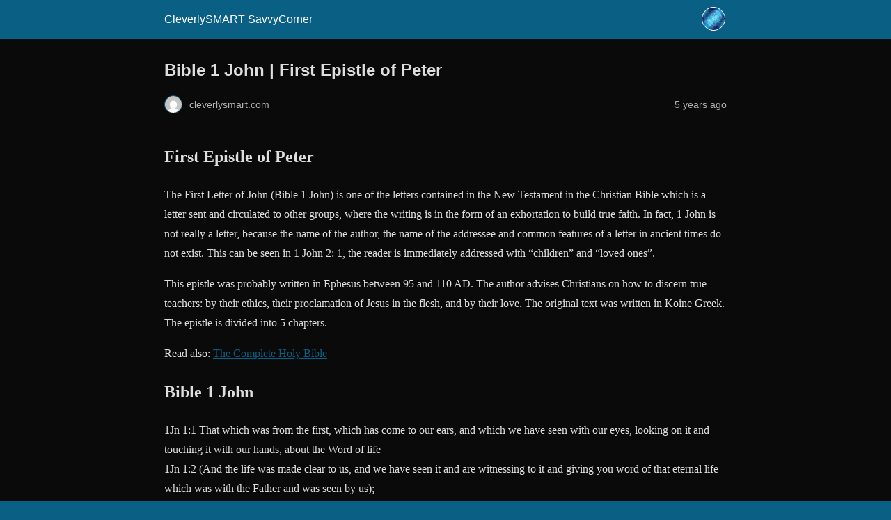

--- FILE ---
content_type: text/html; charset=utf-8
request_url: https://www.cleverlysmart.com/bible-1-john-first-epistle-of-peter/?amp=1
body_size: 16478
content:
<!DOCTYPE html>
<html amp lang="en-US" data-amp-auto-lightbox-disable transformed="self;v=1" i-amphtml-layout="" i-amphtml-no-boilerplate="">
<head><meta charset="utf-8"><meta name="viewport" content="width=device-width,minimum-scale=1"><link rel="preconnect" href="https://cdn.ampproject.org"><style amp-runtime="" i-amphtml-version="012512221826001">html{overflow-x:hidden!important}html.i-amphtml-fie{height:100%!important;width:100%!important}html:not([amp4ads]),html:not([amp4ads]) body{height:auto!important}html:not([amp4ads]) body{margin:0!important}body{-webkit-text-size-adjust:100%;-moz-text-size-adjust:100%;-ms-text-size-adjust:100%;text-size-adjust:100%}html.i-amphtml-singledoc.i-amphtml-embedded{-ms-touch-action:pan-y pinch-zoom;touch-action:pan-y pinch-zoom}html.i-amphtml-fie>body,html.i-amphtml-singledoc>body{overflow:visible!important}html.i-amphtml-fie:not(.i-amphtml-inabox)>body,html.i-amphtml-singledoc:not(.i-amphtml-inabox)>body{position:relative!important}html.i-amphtml-ios-embed-legacy>body{overflow-x:hidden!important;overflow-y:auto!important;position:absolute!important}html.i-amphtml-ios-embed{overflow-y:auto!important;position:static}#i-amphtml-wrapper{overflow-x:hidden!important;overflow-y:auto!important;position:absolute!important;top:0!important;left:0!important;right:0!important;bottom:0!important;margin:0!important;display:block!important}html.i-amphtml-ios-embed.i-amphtml-ios-overscroll,html.i-amphtml-ios-embed.i-amphtml-ios-overscroll>#i-amphtml-wrapper{-webkit-overflow-scrolling:touch!important}#i-amphtml-wrapper>body{position:relative!important;border-top:1px solid transparent!important}#i-amphtml-wrapper+body{visibility:visible}#i-amphtml-wrapper+body .i-amphtml-lightbox-element,#i-amphtml-wrapper+body[i-amphtml-lightbox]{visibility:hidden}#i-amphtml-wrapper+body[i-amphtml-lightbox] .i-amphtml-lightbox-element{visibility:visible}#i-amphtml-wrapper.i-amphtml-scroll-disabled,.i-amphtml-scroll-disabled{overflow-x:hidden!important;overflow-y:hidden!important}amp-instagram{padding:54px 0px 0px!important;background-color:#fff}amp-iframe iframe{box-sizing:border-box!important}[amp-access][amp-access-hide]{display:none}[subscriptions-dialog],body:not(.i-amphtml-subs-ready) [subscriptions-action],body:not(.i-amphtml-subs-ready) [subscriptions-section]{display:none!important}amp-experiment,amp-live-list>[update]{display:none}amp-list[resizable-children]>.i-amphtml-loading-container.amp-hidden{display:none!important}amp-list [fetch-error],amp-list[load-more] [load-more-button],amp-list[load-more] [load-more-end],amp-list[load-more] [load-more-failed],amp-list[load-more] [load-more-loading]{display:none}amp-list[diffable] div[role=list]{display:block}amp-story-page,amp-story[standalone]{min-height:1px!important;display:block!important;height:100%!important;margin:0!important;padding:0!important;overflow:hidden!important;width:100%!important}amp-story[standalone]{background-color:#000!important;position:relative!important}amp-story-page{background-color:#757575}amp-story .amp-active>div,amp-story .i-amphtml-loader-background{display:none!important}amp-story-page:not(:first-of-type):not([distance]):not([active]){transform:translateY(1000vh)!important}amp-autocomplete{position:relative!important;display:inline-block!important}amp-autocomplete>input,amp-autocomplete>textarea{padding:0.5rem;border:1px solid rgba(0,0,0,.33)}.i-amphtml-autocomplete-results,amp-autocomplete>input,amp-autocomplete>textarea{font-size:1rem;line-height:1.5rem}[amp-fx^=fly-in]{visibility:hidden}amp-script[nodom],amp-script[sandboxed]{position:fixed!important;top:0!important;width:1px!important;height:1px!important;overflow:hidden!important;visibility:hidden}
/*# sourceURL=/css/ampdoc.css*/[hidden]{display:none!important}.i-amphtml-element{display:inline-block}.i-amphtml-blurry-placeholder{transition:opacity 0.3s cubic-bezier(0.0,0.0,0.2,1)!important;pointer-events:none}[layout=nodisplay]:not(.i-amphtml-element){display:none!important}.i-amphtml-layout-fixed,[layout=fixed][width][height]:not(.i-amphtml-layout-fixed){display:inline-block;position:relative}.i-amphtml-layout-responsive,[layout=responsive][width][height]:not(.i-amphtml-layout-responsive),[width][height][heights]:not([layout]):not(.i-amphtml-layout-responsive),[width][height][sizes]:not(img):not([layout]):not(.i-amphtml-layout-responsive){display:block;position:relative}.i-amphtml-layout-intrinsic,[layout=intrinsic][width][height]:not(.i-amphtml-layout-intrinsic){display:inline-block;position:relative;max-width:100%}.i-amphtml-layout-intrinsic .i-amphtml-sizer{max-width:100%}.i-amphtml-intrinsic-sizer{max-width:100%;display:block!important}.i-amphtml-layout-container,.i-amphtml-layout-fixed-height,[layout=container],[layout=fixed-height][height]:not(.i-amphtml-layout-fixed-height){display:block;position:relative}.i-amphtml-layout-fill,.i-amphtml-layout-fill.i-amphtml-notbuilt,[layout=fill]:not(.i-amphtml-layout-fill),body noscript>*{display:block;overflow:hidden!important;position:absolute;top:0;left:0;bottom:0;right:0}body noscript>*{position:absolute!important;width:100%;height:100%;z-index:2}body noscript{display:inline!important}.i-amphtml-layout-flex-item,[layout=flex-item]:not(.i-amphtml-layout-flex-item){display:block;position:relative;-ms-flex:1 1 auto;flex:1 1 auto}.i-amphtml-layout-fluid{position:relative}.i-amphtml-layout-size-defined{overflow:hidden!important}.i-amphtml-layout-awaiting-size{position:absolute!important;top:auto!important;bottom:auto!important}i-amphtml-sizer{display:block!important}@supports (aspect-ratio:1/1){i-amphtml-sizer.i-amphtml-disable-ar{display:none!important}}.i-amphtml-blurry-placeholder,.i-amphtml-fill-content{display:block;height:0;max-height:100%;max-width:100%;min-height:100%;min-width:100%;width:0;margin:auto}.i-amphtml-layout-size-defined .i-amphtml-fill-content{position:absolute;top:0;left:0;bottom:0;right:0}.i-amphtml-replaced-content,.i-amphtml-screen-reader{padding:0!important;border:none!important}.i-amphtml-screen-reader{position:fixed!important;top:0px!important;left:0px!important;width:4px!important;height:4px!important;opacity:0!important;overflow:hidden!important;margin:0!important;display:block!important;visibility:visible!important}.i-amphtml-screen-reader~.i-amphtml-screen-reader{left:8px!important}.i-amphtml-screen-reader~.i-amphtml-screen-reader~.i-amphtml-screen-reader{left:12px!important}.i-amphtml-screen-reader~.i-amphtml-screen-reader~.i-amphtml-screen-reader~.i-amphtml-screen-reader{left:16px!important}.i-amphtml-unresolved{position:relative;overflow:hidden!important}.i-amphtml-select-disabled{-webkit-user-select:none!important;-ms-user-select:none!important;user-select:none!important}.i-amphtml-notbuilt,[layout]:not(.i-amphtml-element),[width][height][heights]:not([layout]):not(.i-amphtml-element),[width][height][sizes]:not(img):not([layout]):not(.i-amphtml-element){position:relative;overflow:hidden!important;color:transparent!important}.i-amphtml-notbuilt:not(.i-amphtml-layout-container)>*,[layout]:not([layout=container]):not(.i-amphtml-element)>*,[width][height][heights]:not([layout]):not(.i-amphtml-element)>*,[width][height][sizes]:not([layout]):not(.i-amphtml-element)>*{display:none}amp-img:not(.i-amphtml-element)[i-amphtml-ssr]>img.i-amphtml-fill-content{display:block}.i-amphtml-notbuilt:not(.i-amphtml-layout-container),[layout]:not([layout=container]):not(.i-amphtml-element),[width][height][heights]:not([layout]):not(.i-amphtml-element),[width][height][sizes]:not(img):not([layout]):not(.i-amphtml-element){color:transparent!important;line-height:0!important}.i-amphtml-ghost{visibility:hidden!important}.i-amphtml-element>[placeholder],[layout]:not(.i-amphtml-element)>[placeholder],[width][height][heights]:not([layout]):not(.i-amphtml-element)>[placeholder],[width][height][sizes]:not([layout]):not(.i-amphtml-element)>[placeholder]{display:block;line-height:normal}.i-amphtml-element>[placeholder].amp-hidden,.i-amphtml-element>[placeholder].hidden{visibility:hidden}.i-amphtml-element:not(.amp-notsupported)>[fallback],.i-amphtml-layout-container>[placeholder].amp-hidden,.i-amphtml-layout-container>[placeholder].hidden{display:none}.i-amphtml-layout-size-defined>[fallback],.i-amphtml-layout-size-defined>[placeholder]{position:absolute!important;top:0!important;left:0!important;right:0!important;bottom:0!important;z-index:1}amp-img[i-amphtml-ssr]:not(.i-amphtml-element)>[placeholder]{z-index:auto}.i-amphtml-notbuilt>[placeholder]{display:block!important}.i-amphtml-hidden-by-media-query{display:none!important}.i-amphtml-element-error{background:red!important;color:#fff!important;position:relative!important}.i-amphtml-element-error:before{content:attr(error-message)}i-amp-scroll-container,i-amphtml-scroll-container{position:absolute;top:0;left:0;right:0;bottom:0;display:block}i-amp-scroll-container.amp-active,i-amphtml-scroll-container.amp-active{overflow:auto;-webkit-overflow-scrolling:touch}.i-amphtml-loading-container{display:block!important;pointer-events:none;z-index:1}.i-amphtml-notbuilt>.i-amphtml-loading-container{display:block!important}.i-amphtml-loading-container.amp-hidden{visibility:hidden}.i-amphtml-element>[overflow]{cursor:pointer;position:relative;z-index:2;visibility:hidden;display:initial;line-height:normal}.i-amphtml-layout-size-defined>[overflow]{position:absolute}.i-amphtml-element>[overflow].amp-visible{visibility:visible}template{display:none!important}.amp-border-box,.amp-border-box *,.amp-border-box :after,.amp-border-box :before{box-sizing:border-box}amp-pixel{display:none!important}amp-analytics,amp-auto-ads,amp-story-auto-ads{position:fixed!important;top:0!important;width:1px!important;height:1px!important;overflow:hidden!important;visibility:hidden}amp-story{visibility:hidden!important}html.i-amphtml-fie>amp-analytics{position:initial!important}[visible-when-invalid]:not(.visible),form [submit-error],form [submit-success],form [submitting]{display:none}amp-accordion{display:block!important}@media (min-width:1px){:where(amp-accordion>section)>:first-child{margin:0;background-color:#efefef;padding-right:20px;border:1px solid #dfdfdf}:where(amp-accordion>section)>:last-child{margin:0}}amp-accordion>section{float:none!important}amp-accordion>section>*{float:none!important;display:block!important;overflow:hidden!important;position:relative!important}amp-accordion,amp-accordion>section{margin:0}amp-accordion:not(.i-amphtml-built)>section>:last-child{display:none!important}amp-accordion:not(.i-amphtml-built)>section[expanded]>:last-child{display:block!important}
/*# sourceURL=/css/ampshared.css*/</style><meta name="amp-to-amp-navigation" content="AMP-Redirect-To; AMP.navigateTo"><meta name="description" content="1 John) is one of the letters contained in the New Testament in the Christian Bible which is a letter sent and circulated to other groups,"><meta property="og:locale" content="en_US"><meta property="og:type" content="article"><meta property="og:title" content="Bible 1 John | First Epistle of Peter - CleverlySMART SavvyCorner"><meta property="og:description" content="1 John) is one of the letters contained in the New Testament in the Christian Bible which is a letter sent and circulated to other groups,"><meta property="og:url" content="https://www.cleverlysmart.com/bible-1-john-first-epistle-of-peter/"><meta property="og:site_name" content="CleverlySMART SavvyCorner"><meta property="article:publisher" content="https://www.facebook.com/CleverlyANDsmart"><meta property="article:published_time" content="2021-02-08T13:01:00+00:00"><meta property="article:modified_time" content="2023-12-21T11:16:20+00:00"><meta name="author" content="cleverlysmart.com"><meta name="twitter:card" content="summary_large_image"><meta name="twitter:creator" content="@CleverlySmart"><meta name="twitter:site" content="@CleverlySmart"><meta name="twitter:label1" content="Written by"><meta name="twitter:data1" content="cleverlysmart.com"><meta name="twitter:label2" content="Est. reading time"><meta name="twitter:data2" content="15 minutes"><meta name="robots" content="index, follow, max-image-preview:large, max-snippet:-1, max-video-preview:-1"><meta name="generator" content="AMP Plugin v2.5.5; mode=reader; theme=legacy"><meta name="generator" content="WordPress 6.9"><script async="" src="https://cdn.ampproject.org/v0.mjs" type="module" crossorigin="anonymous"></script><script async nomodule src="https://cdn.ampproject.org/v0.js" crossorigin="anonymous"></script><script src="https://cdn.ampproject.org/v0/amp-wordpress-embed-1.0.mjs" async="" custom-element="amp-wordpress-embed" type="module" crossorigin="anonymous"></script><script async nomodule src="https://cdn.ampproject.org/v0/amp-wordpress-embed-1.0.js" crossorigin="anonymous" custom-element="amp-wordpress-embed"></script><style amp-custom="">#amp-mobile-version-switcher{left:0;position:absolute;width:100%;z-index:100}#amp-mobile-version-switcher>a{background-color:#444;border:0;color:#eaeaea;display:block;font-family:-apple-system,BlinkMacSystemFont,Segoe UI,Roboto,Oxygen-Sans,Ubuntu,Cantarell,Helvetica Neue,sans-serif;font-size:16px;font-weight:600;padding:15px 0;text-align:center;-webkit-text-decoration:none;text-decoration:none}#amp-mobile-version-switcher>a:active,#amp-mobile-version-switcher>a:focus,#amp-mobile-version-switcher>a:hover{-webkit-text-decoration:underline;text-decoration:underline}:where(.wp-block-button__link){border-radius:9999px;box-shadow:none;padding:calc(.667em + 2px) calc(1.333em + 2px);text-decoration:none}:root :where(.wp-block-button .wp-block-button__link.is-style-outline),:root :where(.wp-block-button.is-style-outline>.wp-block-button__link){border:2px solid;padding:.667em 1.333em}:root :where(.wp-block-button .wp-block-button__link.is-style-outline:not(.has-text-color)),:root :where(.wp-block-button.is-style-outline>.wp-block-button__link:not(.has-text-color)){color:currentColor}:root :where(.wp-block-button .wp-block-button__link.is-style-outline:not(.has-background)),:root :where(.wp-block-button.is-style-outline>.wp-block-button__link:not(.has-background)){background-color:initial;background-image:none}:where(.wp-block-columns){margin-bottom:1.75em}:where(.wp-block-columns.has-background){padding:1.25em 2.375em}:where(.wp-block-post-comments input[type=submit]){border:none}:where(.wp-block-cover-image:not(.has-text-color)),:where(.wp-block-cover:not(.has-text-color)){color:#fff}:where(.wp-block-cover-image.is-light:not(.has-text-color)),:where(.wp-block-cover.is-light:not(.has-text-color)){color:#000}:root :where(.wp-block-cover h1:not(.has-text-color)),:root :where(.wp-block-cover h2:not(.has-text-color)),:root :where(.wp-block-cover h3:not(.has-text-color)),:root :where(.wp-block-cover h4:not(.has-text-color)),:root :where(.wp-block-cover h5:not(.has-text-color)),:root :where(.wp-block-cover h6:not(.has-text-color)),:root :where(.wp-block-cover p:not(.has-text-color)){color:inherit}:where(.wp-block-file){margin-bottom:1.5em}:where(.wp-block-file__button){border-radius:2em;display:inline-block;padding:.5em 1em}:where(.wp-block-file__button):where(a):active,:where(.wp-block-file__button):where(a):focus,:where(.wp-block-file__button):where(a):hover,:where(.wp-block-file__button):where(a):visited{box-shadow:none;color:#fff;opacity:.85;text-decoration:none}:where(.wp-block-form-input__input){font-size:1em;margin-bottom:.5em;padding:0 .5em}:where(.wp-block-form-input__input)[type=date],:where(.wp-block-form-input__input)[type=datetime-local],:where(.wp-block-form-input__input)[type=datetime],:where(.wp-block-form-input__input)[type=email],:where(.wp-block-form-input__input)[type=month],:where(.wp-block-form-input__input)[type=number],:where(.wp-block-form-input__input)[type=password],:where(.wp-block-form-input__input)[type=search],:where(.wp-block-form-input__input)[type=tel],:where(.wp-block-form-input__input)[type=text],:where(.wp-block-form-input__input)[type=time],:where(.wp-block-form-input__input)[type=url],:where(.wp-block-form-input__input)[type=week]{border-style:solid;border-width:1px;line-height:2;min-height:2em}:where(.wp-block-group.wp-block-group-is-layout-constrained){position:relative}@keyframes show-content-image{0%{visibility:hidden}99%{visibility:hidden}to{visibility:visible}}@keyframes turn-on-visibility{0%{opacity:0}to{opacity:1}}@keyframes turn-off-visibility{0%{opacity:1;visibility:visible}99%{opacity:0;visibility:visible}to{opacity:0;visibility:hidden}}@keyframes lightbox-zoom-in{0%{transform:translate(calc(( -100vw + var(--wp--lightbox-scrollbar-width) ) / 2 + var(--wp--lightbox-initial-left-position)),calc(-50vh + var(--wp--lightbox-initial-top-position))) scale(var(--wp--lightbox-scale))}to{transform:translate(-50%,-50%) scale(1)}}@keyframes lightbox-zoom-out{0%{transform:translate(-50%,-50%) scale(1);visibility:visible}99%{visibility:visible}to{transform:translate(calc(( -100vw + var(--wp--lightbox-scrollbar-width) ) / 2 + var(--wp--lightbox-initial-left-position)),calc(-50vh + var(--wp--lightbox-initial-top-position))) scale(var(--wp--lightbox-scale));visibility:hidden}}:where(.wp-block-latest-comments:not([data-amp-original-style*=line-height] .wp-block-latest-comments__comment)){line-height:1.1}:where(.wp-block-latest-comments:not([data-amp-original-style*=line-height] .wp-block-latest-comments__comment-excerpt p)){line-height:1.8}:root :where(.wp-block-latest-posts.is-grid){padding:0}:root :where(.wp-block-latest-posts.wp-block-latest-posts__list){padding-left:0}ul{box-sizing:border-box}:root :where(.wp-block-list.has-background){padding:1.25em 2.375em}:where(.wp-block-navigation.has-background .wp-block-navigation-item a:not(.wp-element-button)),:where(.wp-block-navigation.has-background .wp-block-navigation-submenu a:not(.wp-element-button)){padding:.5em 1em}:where(.wp-block-navigation .wp-block-navigation__submenu-container .wp-block-navigation-item a:not(.wp-element-button)),:where(.wp-block-navigation .wp-block-navigation__submenu-container .wp-block-navigation-submenu a:not(.wp-element-button)),:where(.wp-block-navigation .wp-block-navigation__submenu-container .wp-block-navigation-submenu button.wp-block-navigation-item__content),:where(.wp-block-navigation .wp-block-navigation__submenu-container .wp-block-pages-list__item button.wp-block-navigation-item__content){padding:.5em 1em}@keyframes overlay-menu__fade-in-animation{0%{opacity:0;transform:translateY(.5em)}to{opacity:1;transform:translateY(0)}}:root :where(p.has-background){padding:1.25em 2.375em}:where(p.has-text-color:not(.has-link-color)) a{color:inherit}:where(.wp-block-post-comments-form input:not([type=submit])),:where(.wp-block-post-comments-form textarea){border:1px solid #949494;font-family:inherit;font-size:1em}:where(.wp-block-post-comments-form input:where(:not([type=submit]):not([type=checkbox]))),:where(.wp-block-post-comments-form textarea){padding:calc(.667em + 2px)}:where(.wp-block-post-excerpt){box-sizing:border-box;margin-bottom:var(--wp--style--block-gap);margin-top:var(--wp--style--block-gap)}:where(.wp-block-preformatted.has-background){padding:1.25em 2.375em}:where(.wp-block-search__button){border:1px solid #ccc;padding:6px 10px}:where(.wp-block-search__input){appearance:none;border:1px solid #949494;flex-grow:1;font-family:inherit;font-size:inherit;font-style:inherit;font-weight:inherit;letter-spacing:inherit;line-height:inherit;margin-left:0;margin-right:0;min-width:3rem;padding:8px;text-transform:inherit}:where(.wp-block-search__input):not(#_#_#_#_#_#_#_){text-decoration:unset}:where(.wp-block-search__button-inside .wp-block-search__inside-wrapper){background-color:#fff;border:1px solid #949494;box-sizing:border-box;padding:4px}:where(.wp-block-search__button-inside .wp-block-search__inside-wrapper) :where(.wp-block-search__button){padding:4px 8px}:root :where(.wp-block-separator.is-style-dots){height:auto;line-height:1;text-align:center}:root :where(.wp-block-separator.is-style-dots):before{color:currentColor;content:"···";font-family:serif;font-size:1.5em;letter-spacing:2em;padding-left:2em}:root :where(.wp-block-site-logo.is-style-rounded){border-radius:9999px}:root :where(.wp-block-social-links .wp-social-link a){padding:.25em}:root :where(.wp-block-social-links.is-style-logos-only .wp-social-link a){padding:0}:root :where(.wp-block-social-links.is-style-pill-shape .wp-social-link a){padding-left:.6666666667em;padding-right:.6666666667em}:root :where(.wp-block-tag-cloud.is-style-outline){display:flex;flex-wrap:wrap;gap:1ch}:root :where(.wp-block-tag-cloud.is-style-outline a){border:1px solid;margin-right:0;padding:1ch 2ch}:root :where(.wp-block-tag-cloud.is-style-outline a):not(#_#_#_#_#_#_#_#_){font-size:unset;text-decoration:none}:root :where(.wp-block-table-of-contents){box-sizing:border-box}:where(.wp-block-term-description){box-sizing:border-box;margin-bottom:var(--wp--style--block-gap);margin-top:var(--wp--style--block-gap)}:where(pre.wp-block-verse){font-family:inherit}:root{--wp-block-synced-color:#7a00df;--wp-block-synced-color--rgb:122,0,223;--wp-bound-block-color:var(--wp-block-synced-color);--wp-editor-canvas-background:#ddd;--wp-admin-theme-color:#007cba;--wp-admin-theme-color--rgb:0,124,186;--wp-admin-theme-color-darker-10:#006ba1;--wp-admin-theme-color-darker-10--rgb:0,107,160.5;--wp-admin-theme-color-darker-20:#005a87;--wp-admin-theme-color-darker-20--rgb:0,90,135;--wp-admin-border-width-focus:2px}@media (min-resolution:192dpi){:root{--wp-admin-border-width-focus:1.5px}}:root{--wp--preset--font-size--normal:16px;--wp--preset--font-size--huge:42px}html :where(.has-border-color){border-style:solid}html :where([data-amp-original-style*=border-top-color]){border-top-style:solid}html :where([data-amp-original-style*=border-right-color]){border-right-style:solid}html :where([data-amp-original-style*=border-bottom-color]){border-bottom-style:solid}html :where([data-amp-original-style*=border-left-color]){border-left-style:solid}html :where([data-amp-original-style*=border-width]){border-style:solid}html :where([data-amp-original-style*=border-top-width]){border-top-style:solid}html :where([data-amp-original-style*=border-right-width]){border-right-style:solid}html :where([data-amp-original-style*=border-bottom-width]){border-bottom-style:solid}html :where([data-amp-original-style*=border-left-width]){border-left-style:solid}html :where(amp-img[class*=wp-image-]),html :where(amp-anim[class*=wp-image-]){height:auto;max-width:100%}:where(figure){margin:0 0 1em}html :where(.is-position-sticky){--wp-admin--admin-bar--position-offset:var(--wp-admin--admin-bar--height,0px)}@media screen and (max-width:600px){html :where(.is-position-sticky){--wp-admin--admin-bar--position-offset:0px}}amp-img.amp-wp-enforced-sizes{object-fit:contain}button[overflow]{bottom:0}amp-img img,amp-img noscript{image-rendering:inherit;object-fit:inherit;object-position:inherit}.amp-wp-enforced-sizes{max-width:100%;margin:0 auto}html{background:#0a5f85}body{background:#0a0a0a;color:#dedede;font-family:Georgia,"Times New Roman",Times,Serif;font-weight:300;line-height:1.75}p,ul{margin:0 0 1em;padding:0}a,a:visited{color:#0a5f85}a:hover,a:active,a:focus{color:#dedede}blockquote{color:#dedede;background:rgba(127,127,127,.125);border-left:2px solid #0a5f85;margin:8px 0 24px 0;padding:16px}blockquote p:last-child{margin-bottom:0}.amp-wp-meta,.amp-wp-header div,.amp-wp-title,.amp-wp-tax-category,.amp-wp-comments-link,.amp-wp-footer p,.back-to-top{font-family:-apple-system,BlinkMacSystemFont,"Segoe UI","Roboto","Oxygen-Sans","Ubuntu","Cantarell","Helvetica Neue",sans-serif}.amp-wp-header{background-color:#0a5f85}.amp-wp-header div{color:#fff;font-size:1em;font-weight:400;margin:0 auto;max-width:calc(840px - 32px);padding:.875em 16px;position:relative}.amp-wp-header a{color:#fff;text-decoration:none}.amp-wp-header .amp-wp-site-icon{background-color:#fff;border:1px solid #fff;border-radius:50%;position:absolute;right:18px;top:10px}.amp-wp-article{color:#dedede;font-weight:400;margin:1.5em auto;max-width:840px;overflow-wrap:break-word;word-wrap:break-word}.amp-wp-article-header{align-items:center;align-content:stretch;display:flex;flex-wrap:wrap;justify-content:space-between;margin:1.5em 16px 0}.amp-wp-title{color:#dedede;display:block;flex:1 0 100%;font-weight:900;margin:0 0 .625em;width:100%}.amp-wp-meta{color:#b1b1b1;display:inline-block;flex:2 1 50%;font-size:.875em;line-height:1.5em;margin:0 0 1.5em;padding:0}.amp-wp-article-header .amp-wp-meta:last-of-type{text-align:right}.amp-wp-article-header .amp-wp-meta:first-of-type{text-align:left}.amp-wp-byline amp-img,.amp-wp-byline .amp-wp-author{display:inline-block;vertical-align:middle}.amp-wp-byline amp-img{border:1px solid #0a5f85;border-radius:50%;position:relative;margin-right:6px}.amp-wp-posted-on{text-align:right}.amp-wp-article-content{margin:0 16px}.amp-wp-article-content ul{margin-left:1em}.amp-wp-article-content amp-img{margin:0 auto}.amp-wp-article-footer .amp-wp-meta{display:block}.amp-wp-tax-category{color:#b1b1b1;font-size:.875em;line-height:1.5em;margin:1.5em 16px}.amp-wp-comments-link{color:#b1b1b1;font-size:.875em;line-height:1.5em;text-align:center;margin:2.25em 0 1.5em}.amp-wp-comments-link a{border-style:solid;border-color:#707070;border-width:1px 1px 2px;border-radius:4px;background-color:transparent;color:#0a5f85;cursor:pointer;display:block;font-size:14px;font-weight:600;line-height:18px;margin:0 auto;max-width:200px;padding:11px 16px;text-decoration:none;width:50%;-webkit-transition:background-color .2s ease;transition:background-color .2s ease}.amp-wp-footer{border-top:1px solid #707070;margin:calc(1.5em - 1px) 0 0}.amp-wp-footer div{margin:0 auto;max-width:calc(840px - 32px);padding:1.25em 16px 1.25em;position:relative}.amp-wp-footer h2{font-size:1em;line-height:1.375em;margin:0 0 .5em}.amp-wp-footer p{color:#b1b1b1;font-size:.8em;line-height:1.5em;margin:0 85px 0 0}.amp-wp-footer a{text-decoration:none}.back-to-top{bottom:1.275em;font-size:.8em;font-weight:600;line-height:2em;position:absolute;right:16px}.amp-wp-cdd8ca0:not(#_#_#_#_#_){text-align:center}.amp-wp-7185e16:not(#_#_#_#_#_){color:#36f}

/*# sourceURL=amp-custom.css */</style><link rel="canonical" href="https://www.cleverlysmart.com/bible-1-john-first-epistle-of-peter/"><script type="application/ld+json" class="yoast-schema-graph">{"@context":"https://schema.org","@graph":[{"@type":"Article","@id":"https://www.cleverlysmart.com/bible-1-john-first-epistle-of-peter/#article","isPartOf":{"@id":"https://www.cleverlysmart.com/bible-1-john-first-epistle-of-peter/"},"author":{"name":"cleverlysmart.com","@id":"https://www.cleverlysmart.com/#/schema/person/cbd62052aec79a7497bafe4f8251e66b"},"headline":"Bible 1 John | First Epistle of Peter","datePublished":"2021-02-08T13:01:00+00:00","dateModified":"2023-12-21T11:16:20+00:00","mainEntityOfPage":{"@id":"https://www.cleverlysmart.com/bible-1-john-first-epistle-of-peter/"},"wordCount":3134,"commentCount":0,"articleSection":["Catholic","Protestant","Religions"],"inLanguage":"en-US","potentialAction":[{"@type":"CommentAction","name":"Comment","target":["https://www.cleverlysmart.com/bible-1-john-first-epistle-of-peter/#respond"]}]},{"@type":"WebPage","@id":"https://www.cleverlysmart.com/bible-1-john-first-epistle-of-peter/","url":"https://www.cleverlysmart.com/bible-1-john-first-epistle-of-peter/","name":"Bible 1 John | First Epistle of Peter - CleverlySMART SavvyCorner","isPartOf":{"@id":"https://www.cleverlysmart.com/#website"},"datePublished":"2021-02-08T13:01:00+00:00","dateModified":"2023-12-21T11:16:20+00:00","author":{"@id":"https://www.cleverlysmart.com/#/schema/person/cbd62052aec79a7497bafe4f8251e66b"},"description":"1 John) is one of the letters contained in the New Testament in the Christian Bible which is a letter sent and circulated to other groups,","breadcrumb":{"@id":"https://www.cleverlysmart.com/bible-1-john-first-epistle-of-peter/#breadcrumb"},"inLanguage":"en-US","potentialAction":[{"@type":"ReadAction","target":["https://www.cleverlysmart.com/bible-1-john-first-epistle-of-peter/"]}]},{"@type":"BreadcrumbList","@id":"https://www.cleverlysmart.com/bible-1-john-first-epistle-of-peter/#breadcrumb","itemListElement":[{"@type":"ListItem","position":1,"name":"Home","item":"https://www.cleverlysmart.com/"},{"@type":"ListItem","position":2,"name":"Bible 1 John | First Epistle of Peter"}]},{"@type":"WebSite","@id":"https://www.cleverlysmart.com/#website","url":"https://www.cleverlysmart.com/","name":"CleverlySMART SavvyCorner","description":"Keep up with Intelligent Insights","potentialAction":[{"@type":"SearchAction","target":{"@type":"EntryPoint","urlTemplate":"https://www.cleverlysmart.com/?s={search_term_string}"},"query-input":{"@type":"PropertyValueSpecification","valueRequired":true,"valueName":"search_term_string"}}],"inLanguage":"en-US"},{"@type":"Person","@id":"https://www.cleverlysmart.com/#/schema/person/cbd62052aec79a7497bafe4f8251e66b","name":"cleverlysmart.com","image":{"@type":"ImageObject","inLanguage":"en-US","@id":"https://www.cleverlysmart.com/#/schema/person/image/","url":"https://www.cleverlysmart.com/wp-content/litespeed/avatar/8948eef515f36213412c85b453172eca.jpg?ver=1769027532","contentUrl":"https://www.cleverlysmart.com/wp-content/litespeed/avatar/8948eef515f36213412c85b453172eca.jpg?ver=1769027532","caption":"cleverlysmart.com"},"sameAs":["https://x.com/CleverlySmart"],"url":"https://www.cleverlysmart.com/author/cleverlysmart-com/"}]}</script><title>Bible 1 John | First Epistle of Peter - CleverlySMART SavvyCorner</title></head>

<body class="">

<header id="top" class="amp-wp-header">
	<div>
		<a href="https://www.cleverlysmart.com/?amp=1">
										<amp-img src="https://www.cleverlysmart.com/wp-content/uploads/2021/10/cropped-CleverlySmart-Logo-32x32.jpg" width="32" height="32" class="amp-wp-site-icon amp-wp-enforced-sizes i-amphtml-layout-intrinsic i-amphtml-layout-size-defined" data-hero-candidate="" alt="Site icon" layout="intrinsic" data-hero i-amphtml-ssr i-amphtml-layout="intrinsic"><i-amphtml-sizer slot="i-amphtml-svc" class="i-amphtml-sizer"><img alt="" aria-hidden="true" class="i-amphtml-intrinsic-sizer" role="presentation" src="[data-uri]"></i-amphtml-sizer><img class="i-amphtml-fill-content i-amphtml-replaced-content" decoding="async" alt="Site icon" src="https://www.cleverlysmart.com/wp-content/uploads/2021/10/cropped-CleverlySmart-Logo-32x32.jpg"></amp-img>
						<span class="amp-site-title">
				CleverlySMART SavvyCorner			</span>
		</a>
	</div>
</header>

<article class="amp-wp-article">
	<header class="amp-wp-article-header">
		<h1 class="amp-wp-title">Bible 1 John | First Epistle of Peter</h1>
			<div class="amp-wp-meta amp-wp-byline">
					<amp-img src="https://www.cleverlysmart.com/wp-content/litespeed/avatar/58ae4ad9e7b40c55a15211d6426176e1.jpg?ver=1769028884" srcset="
					https://www.cleverlysmart.com/wp-content/litespeed/avatar/9b08852767bfc82f5a3cc85612d4ba2b.jpg?ver=1769028884 1x,
					https://www.cleverlysmart.com/wp-content/litespeed/avatar/fed348d821c790a6eb3e632a3e4b8f4e.jpg?ver=1769028884 2x,
					https://www.cleverlysmart.com/wp-content/litespeed/avatar/58ae4ad9e7b40c55a15211d6426176e1.jpg?ver=1769028884 3x
				" alt="cleverlysmart.com" width="24" height="24" layout="fixed" class="i-amphtml-layout-fixed i-amphtml-layout-size-defined" style="width:24px;height:24px" i-amphtml-layout="fixed"></amp-img>
				<span class="amp-wp-author author vcard">cleverlysmart.com</span>
	</div>
<div class="amp-wp-meta amp-wp-posted-on">
	<time datetime="2021-02-08T13:01:00+00:00">
		5 years ago	</time>
</div>
	</header>

	
	<div class="amp-wp-article-content">
		<h1 data-amp-original-style="text-align: center;" class="amp-wp-cdd8ca0"><strong>First Epistle of Peter</strong></h1>
<p>The First Letter of John (Bible 1 John) is one of the letters contained in the New Testament in the Christian Bible which is a letter sent and circulated to other groups, where the writing is in the form of an exhortation to build true faith. In fact, 1 John is not really a letter, because the name of the author, the name of the addressee and common features of a letter in ancient times do not exist. This can be seen in 1 John 2: 1, the reader is immediately addressed with “children” and “loved ones”.</p>
<p>This epistle was probably written in Ephesus between 95 and 110 AD. The author advises Christians on how to discern true teachers: by their ethics, their proclamation of Jesus in the flesh, and by their love. The original text was written in Koine Greek. The epistle is divided into 5 chapters.</p>
<p>Read also: <a href="http://cleverlysmart.com/bible-the-complete-holy-bible-on-line/" target="_blank" rel="noopener">The Complete Holy Bible</a></p>
<h2><span data-amp-original-style="color: #3366ff;" class="amp-wp-7185e16"><strong>Bible 1 John</strong></span></h2>
<p>1Jn 1:1 That which was from the first, which has come to our ears, and which we have seen with our eyes, looking on it and touching it with our hands, about the Word of life<br>
1Jn 1:2 (And the life was made clear to us, and we have seen it and are witnessing to it and giving you word of that eternal life which was with the Father and was seen by us);<br>
1Jn 1:3 We give you word of all we have seen and everything which has come to our ears, so that you may be united with us; and we are united with the Father and with his Son Jesus Christ:<br>
1Jn 1:4 And we are writing these things to you so that our joy may be made complete.<br>
1Jn 1:5 This is the word which came to us from him and which we give to you, that God is light and in him there is nothing dark.<br>
1Jn 1:6 If we say we are joined to him, and are walking still in the dark, our words are false and our acts are untrue:<br>
1Jn 1:7 But if we are walking in the light, as he is in the light, we are all united with one another, and the blood of Jesus his Son makes us clean from all sin.<br>
1Jn 1:8 If we say that we have no sin, we are false to ourselves and there is nothing true in us.<br>
1Jn 1:9 If we say openly that we have done wrong, he is upright and true to his word, giving us forgiveness of sins and making us clean from all evil.<br>
1Jn 1:10 If we say that we have no sin, we make him false and his word is not in us.<br>
1Jn 2:1 My little children, I am writing these things to you so that you may be without sin. And if any man is a sinner, we have a friend and helper with the Father, Jesus Christ, the upright one:<br>
1Jn 2:2 He is the offering for our sins; and not for ours only, but for all the world.<br>
1Jn 2:3 And by this we may be certain that we have knowledge of him, if we keep his laws.<br>
1Jn 2:4 The man who says, I have knowledge of him, and does not keep his laws, is false, and there is nothing true in him:<br>
1Jn 2:5 But in every man who keeps his word, the love of God is made complete. By this we may be certain that we are in him:<br>
1Jn 2:6 He who says that he is living in him, will do as he did.<br>
1Jn 2:7 My loved ones, I do not give you a new law, but an old law which you had from the first; this old law is the word which came to your ears.<br>
1Jn 2:8 Again, I give you a new law, which is true in him and in you; for the night is near its end and the true light is even now shining out.<br>
1Jn 2:9 He who says that he is in the light, and has hate in his heart for his brother, is still in the dark.<br>
1Jn 2:10 He who has love for his brother is in the light, and there is no cause of error in him.<br>
1Jn 2:11 But he who has hate for his brother is in the dark, walking in the dark with no knowledge of where he is going, unable to see because of the dark.<br>
1Jn 2:12 I am writing to you, my children, because you have forgiveness of sins through his name.<br>
1Jn 2:13 I am writing to you, fathers, because you have knowledge of him who was from the first. I am writing to you, young men, because you have overcome the Evil One. I have sent a letter to you, children, because you have knowledge of the Father.<br>
1Jn 2:14 I have sent a letter to you, fathers, because you have knowledge of him who was from the first. I have sent a letter to you, young men, because you are strong, and the word of God is in you, and because you have overcome the Evil One.<br>
1Jn 2:15 Have no love for the world or for the things which are in the world. If any man has love for the world, the love of the Father is not in him.<br>
1Jn 2:16 Because everything in the world, the desire of the flesh, the desire of the eyes, and the pride of life, is not of the Father but of the world.<br>
1Jn 2:17 And the world and its desires is coming to an end: but he who does God’s pleasure is living for ever.<br>
1Jn 2:18 Little children, it is the last hour; and as you were given word that the Antichrist would come, so now a number of Antichrists have come to you; and by this we are certain that it is the last hour.<br>
1Jn 2:19 They went out from us but they were not of us; if they had been of us they would still be with us: but they went out from us so that it might be made clear that they were not of us.<br>
1Jn 2:20 And you have the Spirit from the Holy One and you all have knowledge.<br>
1Jn 2:21 I have not sent you this letter because you have no knowledge of what is true, but because you have knowledge, and because that which is false has nothing in common with that which is true.<br>
1Jn 2:22 Who is false but he who says that Jesus is not the Christ? He is the Antichrist who has no belief in the Father or the Son.<br>
1Jn 2:23 He who has no belief in the Son has not the Father: he who makes clear his belief in the Son has the Father.<br>
1Jn 2:24 But as for you, keep in your hearts the things which were made clear to you from the first. If you keep these things in your hearts you will be kept in the Father and the Son.<br>
1Jn 2:25 And this is the hope which he gave you, even eternal life.<br>
1Jn 2:26 I am writing these things to you about those whose purpose is that you may be turned out of the true way.<br>
1Jn 2:27 As for you, the Spirit which he gave you is still in you, and you have no need of any teacher; but as his Spirit gives you teaching about all things, and is true and not false, so keep your hearts in him, through the teaching which he has given you.<br>
1Jn 2:28 And now, my children, keep your hearts in him; so that at his revelation, we may have no fear or shame before him at his coming.<br>
1Jn 2:29 If you have knowledge that he is upright, it is clear to you that everyone who does righteousness is his offspring.</p>

<amp-wordpress-embed height="200" layout="fixed-height" title="“Gospel of John | Unveiling the Divine Journey and Teachings” — CleverlySMART SavvyCorner" data-url="https://www.cleverlysmart.com/bible-john-gospel-of-john/embed/" class="i-amphtml-layout-fixed-height i-amphtml-layout-size-defined" style="height:200px" i-amphtml-layout="fixed-height"><blockquote class="wp-embedded-content" placeholder><p><a href="https://www.cleverlysmart.com/bible-john-gospel-of-john/?amp=1">Gospel of John | Unveiling the Divine Journey and Teachings</a></p></blockquote><button overflow type="button">See more</button></amp-wordpress-embed>
<p>1Jn 3:1 See what great love the Father has given us in naming us the children of God; and such we are. For this reason the world does not see who we are, because it did not see who he was.<br>
1Jn 3:2 My loved ones, now we are children of God, and at present it is not clear what we are to be. We are certain that at his revelation we will be like him; for we will see him as he is.<br>
1Jn 3:3 And everyone who has this hope in him makes himself holy, even as he is holy.<br>
1Jn 3:4 Everyone who is a sinner goes against the law, for sin is going against the law.<br>
1Jn 3:5 And you have knowledge that he came to take away sin: and in him there is no sin.<br>
1Jn 3:6 Anyone who is in him does no sin; anyone who is a sinner has not seen him and has no knowledge of him.<br>
1Jn 3:7 My little children, let no man take you out of the true way: he who does righteousness is upright, even as he is upright;<br>
1Jn 3:8 The sinner is a child of the Evil One; for the Evil One has been a sinner from the first. And the Son of God was seen on earth so that he might put an end to the works of the Evil One.<br>
1Jn 3:9 Anyone who is a child of God does no sin, because he still has God’s seed in him; he is not able to be a sinner, because God is his Father.<br>
1Jn 3:10 In this way it is clear who are the children of God and who are the children of the Evil One; anyone who does not do righteousness or who has no love for his brother, is not a child of God.<br>
1Jn 3:11 Because this is the word which was given to you from the first, that we are to have love for one another;<br>
1Jn 3:12 Not being of the Evil One like Cain, who put his brother to death. And why did he put him to death? Because his works were evil and his brother’s works were good.<br>
1Jn 3:13 Do not be surprised, my brothers, if the world has no love for you.<br>
1Jn 3:14 We are conscious that we have come out of death into life because of our love for the brothers. He who has no love is still in death.<br>
1Jn 3:15 Anyone who has hate for his brother is a taker of life, and you may be certain that no taker of life has eternal life in him.<br>
1Jn 3:16 In this we see what love is, because he gave his life for us; and it is right for us to give our lives for the brothers.<br>
1Jn 3:17 But if a man has this world’s goods, and sees that his brother is in need, and keeps his heart shut against his brother, how is it possible for the love of God to be in him?<br>
1Jn 3:18 My little children, do not let our love be in word and in tongue, but let it be in act and in good faith.<br>
1Jn 3:19 In this way we may be certain that we are true, and may give our heart comfort before him,<br>
1Jn 3:20 When our heart says that we have done wrong; because God is greater than our heart, and has knowledge of all things.<br>
1Jn 3:21 My loved ones, if our heart does not say that we have done wrong, we have no fear before him;<br>
1Jn 3:22 And he gives us all our requests, because we keep his laws and do the things which are pleasing in his eyes.<br>
1Jn 3:23 And this is his law, that we have faith in the name of his Son Jesus Christ, and love for one another, even as he said to us.<br>
1Jn 3:24 He who keeps his laws is in God and God is in him. And the Spirit which he gave us is our witness that he is in us.</p>

<amp-wordpress-embed height="200" layout="fixed-height" title="“Bible | The Complete Holy Bible Online” — CleverlySMART SavvyCorner" data-url="https://www.cleverlysmart.com/bible-the-complete-holy-bible-on-line/embed/" class="i-amphtml-layout-fixed-height i-amphtml-layout-size-defined" style="height:200px" i-amphtml-layout="fixed-height"><blockquote class="wp-embedded-content" placeholder><p><a href="https://www.cleverlysmart.com/bible-the-complete-holy-bible-on-line/?amp=1">Bible | The Complete Holy Bible Online</a></p></blockquote><button overflow type="button">See more</button></amp-wordpress-embed>
<p>1Jn 4:1 My loved ones, do not put your faith in every spirit, but put them to the test, to see if they are from God: because a great number of false prophets have gone out into the world.<br>
1Jn 4:2 By this you may have knowledge of the Spirit of God: every spirit which says that Jesus Christ has come in the flesh is of God:<br>
1Jn 4:3 And every spirit which does not say this is not from God: this is the spirit of Antichrist, of which you have had word; and it is in the world even now.<br>
1Jn 4:4 You are of God, my little children, and you have overcome them because he who is in you is greater than he who is in the world.<br>
1Jn 4:5 They are of the world, so their talk is the world’s talk, and the world gives ear to them.<br>
1Jn 4:6 We are of God: he who has the knowledge of God gives ear to us; he who is not of God does not give ear to us. By this we may see which is the true spirit, and which is the spirit of error.<br>
1Jn 4:7 My loved ones, let us have love for one another: because love is of God, and everyone who has love is a child of God and has knowledge of God.<br>
1Jn 4:8 He who has no love has no knowledge of God, because God is love.<br>
1Jn 4:9 And the love of God was made clear to us when he sent his only Son into the world so that we might have life through him.<br>
1Jn 4:10 And this is love, not that we had love for God, but that he had love for us, and sent his Son to be an offering for our sins.<br>
1Jn 4:11 My loved ones, if God had such love for us, it is right for us to have love for one another.<br>
1Jn 4:12 No man has ever seen God: if we have love for one another, God is in us and his love is made complete in us:<br>
1Jn 4:13 And his Spirit which he has given us is the witness that we are in him and he is in us.<br>
1Jn 4:14 And we have seen and give witness that the Father sent the Son to be the Saviour of the world.<br>
1Jn 4:15 Everyone who says openly that Jesus is the Son of God, has God in him and is in God.<br>
1Jn 4:16 And we have seen and had faith in the love which God has for us. God is love, and everyone who has love is in God, and God is in him.<br>
1Jn 4:17 In this way love is made complete in us, so that we may be without fear on the day of judging, because as he is, so are we in this world.<br>
1Jn 4:18 There is no fear in love: true love has no room for fear, because where fear is, there is pain; and he who is not free from fear is not complete in love.<br>
1Jn 4:19 We have the power of loving, because he first had love for us.<br>
1Jn 4:20 If a man says, I have love for God, and has hate for his brother, his words are false: for how is the man who has no love for his brother whom he has seen, able to have love for God whom he has not seen?<br>
1Jn 4:21 And this is the word which we have from him, that he who has love for God is to have the same love for his brother.<br>
1Jn 5:1 Everyone who has faith that Jesus is the Christ is a child of God: and everyone who has love for the Father has love for his child.<br>
1Jn 5:2 In this way, we are certain that we have love for the children of God, when we have love for God and keep his laws.<br>
1Jn 5:3 For loving God is keeping his laws: and his laws are not hard.<br>
1Jn 5:4 Anything which comes from God is able to overcome the world: and the power by which we have overcome the world is our faith.<br>
1Jn 5:5 Who is able to overcome the world but the man who has faith that Jesus is the Son of God?<br>
1Jn 5:6 This is he who came by water and by blood, Jesus Christ; not by water only but by water and by blood.<br>
1Jn 5:7 And the Spirit is the witness, because the Spirit is true.<br>
1Jn 5:8 There are three witnesses, the Spirit, the water, and the blood: and all three are in agreement.<br>
1Jn 5:9 If we take the witness of men to be true, the witness of God is greater: because this is the witness which God has given about his Son.<br>
1Jn 5:10 He who has faith in the Son of God has the witness in himself: he who has not faith in God makes him false, because he has not faith in the witness which God has given about his Son.<br>
1Jn 5:11 And his witness is this, that God has given us eternal life, and this life is in his Son.<br>
1Jn 5:12 He who has the Son has the life; he who has not the Son of God has not the life.<br>
1Jn 5:13 I have put these things in writing for you who have faith in the name of the Son of God, so that you may be certain that you have eternal life.<br>
1Jn 5:14 And we are certain that if we make any request to him which is right in his eyes, he will give ear to us:<br>
1Jn 5:15 And if we are certain that he gives ear to all our requests, we are equally certain that we will get our requests.<br>
1Jn 5:16 If a man sees his brother doing a sin which is not bad enough for death, let him make a prayer to God, and God will give life to him whose sin was not bad enough for death. There is a sin whose punishment is death: I do not say that he may make such a request then.<br>
1Jn 5:17 All evil-doing is sin: but death is not the punishment for every sort of sin.<br>
1Jn 5:18 We are certain that one who is a child of God will do no sin, but the Son of God keeps him so that he is not touched by the Evil One.<br>
1Jn 5:19 We are certain that we are of God, but all the world is in the power of the Evil One.<br>
1Jn 5:20 And we are certain that the Son of God has come, and has given us a clear vision, so that we may see him who is true, and we are in him who is true, in his Son Jesus Christ. He is the true God and eternal life.<br>
1Jn 5:21 My little children, keep yourselves from false gods.</p>
<p>Read also:</p>
<ul>
<li><a href="http://cleverlysmart.com/bible-2-john-second-epistle-of-peter/" target="_blank" rel="noopener">Bible 2 John | Second Epistle of Peter</a></li>
<li><a href="http://cleverlysmart.com/bible-3-john-third-epistle-of-john/" target="_blank" rel="noopener">Bible 3 John | Third Epistle of John</a></li>
</ul>
<hr>

<amp-wordpress-embed height="200" layout="fixed-height" title="“Holy Trinity: Pater, Filius, Spiritus Sanctus” — CleverlySMART SavvyCorner" data-url="https://www.cleverlysmart.com/holy-trinity-pater-filius-spiritus-sanctus/embed/" class="i-amphtml-layout-fixed-height i-amphtml-layout-size-defined" style="height:200px" i-amphtml-layout="fixed-height"><blockquote class="wp-embedded-content" placeholder><p><a href="https://www.cleverlysmart.com/holy-trinity-pater-filius-spiritus-sanctus/?amp=1">Holy Trinity: Pater, Filius, Spiritus Sanctus</a></p></blockquote><button overflow type="button">See more</button></amp-wordpress-embed>
<hr>
<p>Sources: <a href="https://www.biblica.com/bible/" target="_blank" rel="noopener">Biblica</a>, <a href="https://www.biblestudytools.com/esv/" target="_blank" rel="noopener">Bible Study Tools</a>, <a href="https://en.wikipedia.org/wiki/Bible_translations_into_English" target="_blank" rel="noopener">Wikipedia</a></p>
<div class="love"><a href="https://www.cleverlysmart.com/bible-1-john-first-epistle-of-peter/?amp=1" class="love-button"></a></div>	</div>

	<footer class="amp-wp-article-footer">
			<div class="amp-wp-meta amp-wp-tax-category">
		Categories: <a href="https://www.cleverlysmart.com/category/religions/catholic/?amp=1" rel="category tag">Catholic</a>, <a href="https://www.cleverlysmart.com/category/religions/protestant/?amp=1" rel="category tag">Protestant</a>, <a href="https://www.cleverlysmart.com/category/religions/?amp=1" rel="category tag">Religions</a>	</div>

		<div class="amp-wp-meta amp-wp-comments-link">
		<a href="https://www.cleverlysmart.com/bible-1-john-first-epistle-of-peter/?noamp=mobile#respond">
			Leave a Comment		</a>
	</div>
	</footer>
</article>

<footer class="amp-wp-footer">
	<div>
		<h2>CleverlySMART SavvyCorner</h2>
		<a href="#top" class="back-to-top">Back to top</a>
	</div>
</footer>


		<div id="amp-mobile-version-switcher">
			<a rel="nofollow" href="https://www.cleverlysmart.com/bible-1-john-first-epistle-of-peter/?noamp=mobile">
				Exit mobile version			</a>
		</div>

				

</body></html>
